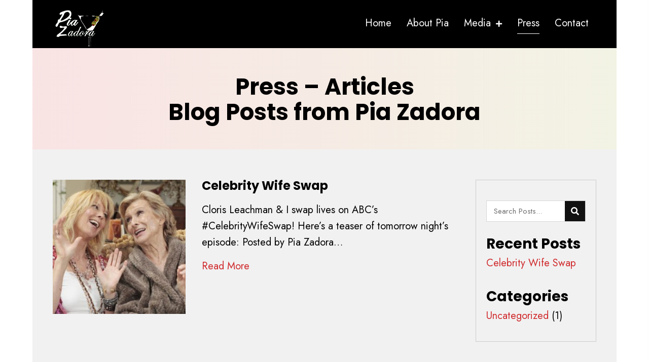

--- FILE ---
content_type: text/html; charset=UTF-8
request_url: https://piazadora.com/press/
body_size: 13970
content:
<!DOCTYPE html>
<html lang="en-US">
<head>
<meta charset="UTF-8" />
<meta name='viewport' content='width=device-width, initial-scale=1.0' />
<meta http-equiv='X-UA-Compatible' content='IE=edge' />
<link rel="profile" href="https://gmpg.org/xfn/11" />
<meta name='robots' content='index, follow, max-image-preview:large, max-snippet:-1, max-video-preview:-1' />
	<style>img:is([sizes="auto" i], [sizes^="auto," i]) { contain-intrinsic-size: 3000px 1500px }</style>
	
	<!-- This site is optimized with the Yoast SEO plugin v26.8 - https://yoast.com/product/yoast-seo-wordpress/ -->
	<title>Press Articles - Pia Zadora</title>
	<meta name="description" content="Read the article post of Celebrity Wife Swap about swapping lives and a teaser for the episode. Learn more." />
	<link rel="canonical" href="https://piazadora.com/press/" />
	<meta property="og:locale" content="en_US" />
	<meta property="og:type" content="article" />
	<meta property="og:title" content="Press Articles - Pia Zadora" />
	<meta property="og:description" content="Read the article post of Celebrity Wife Swap about swapping lives and a teaser for the episode. Learn more." />
	<meta property="og:url" content="https://piazadora.com/press/" />
	<meta property="og:site_name" content="Pia Zadora" />
	<meta name="twitter:card" content="summary_large_image" />
	<script type="application/ld+json" class="yoast-schema-graph">{"@context":"https://schema.org","@graph":[{"@type":["WebPage","CollectionPage"],"@id":"https://piazadora.com/press/","url":"https://piazadora.com/press/","name":"Press Articles - Pia Zadora","isPartOf":{"@id":"https://piazadora.com/#website"},"datePublished":"2021-09-14T21:51:21+00:00","dateModified":"2021-09-16T15:35:38+00:00","description":"Read the article post of Celebrity Wife Swap about swapping lives and a teaser for the episode. Learn more.","breadcrumb":{"@id":"https://piazadora.com/press/#breadcrumb"},"inLanguage":"en-US"},{"@type":"BreadcrumbList","@id":"https://piazadora.com/press/#breadcrumb","itemListElement":[{"@type":"ListItem","position":1,"name":"Home","item":"https://piazadora.com/"},{"@type":"ListItem","position":2,"name":"Press"}]},{"@type":"WebSite","@id":"https://piazadora.com/#website","url":"https://piazadora.com/","name":"Pia Zadora","description":"","potentialAction":[{"@type":"SearchAction","target":{"@type":"EntryPoint","urlTemplate":"https://piazadora.com/?s={search_term_string}"},"query-input":{"@type":"PropertyValueSpecification","valueRequired":true,"valueName":"search_term_string"}}],"inLanguage":"en-US"}]}</script>
	<!-- / Yoast SEO plugin. -->


<link rel='dns-prefetch' href='//fonts.googleapis.com' />
<link href='https://fonts.gstatic.com' crossorigin rel='preconnect' />
<link rel="alternate" type="application/rss+xml" title="Pia Zadora &raquo; Feed" href="https://piazadora.com/feed/" />
<link rel="alternate" type="application/rss+xml" title="Pia Zadora &raquo; Comments Feed" href="https://piazadora.com/comments/feed/" />
<link rel="preload" href="https://piazadora.com/wp-content/plugins/bb-plugin/fonts/fontawesome/5.15.4/webfonts/fa-solid-900.woff2" as="font" type="font/woff2" crossorigin="anonymous">
<link rel="preload" href="https://piazadora.com/wp-content/plugins/bb-plugin/fonts/fontawesome/5.15.4/webfonts/fa-regular-400.woff2" as="font" type="font/woff2" crossorigin="anonymous">
<script>
window._wpemojiSettings = {"baseUrl":"https:\/\/s.w.org\/images\/core\/emoji\/16.0.1\/72x72\/","ext":".png","svgUrl":"https:\/\/s.w.org\/images\/core\/emoji\/16.0.1\/svg\/","svgExt":".svg","source":{"concatemoji":"https:\/\/piazadora.com\/wp-includes\/js\/wp-emoji-release.min.js?ver=6.8.3"}};
/*! This file is auto-generated */
!function(s,n){var o,i,e;function c(e){try{var t={supportTests:e,timestamp:(new Date).valueOf()};sessionStorage.setItem(o,JSON.stringify(t))}catch(e){}}function p(e,t,n){e.clearRect(0,0,e.canvas.width,e.canvas.height),e.fillText(t,0,0);var t=new Uint32Array(e.getImageData(0,0,e.canvas.width,e.canvas.height).data),a=(e.clearRect(0,0,e.canvas.width,e.canvas.height),e.fillText(n,0,0),new Uint32Array(e.getImageData(0,0,e.canvas.width,e.canvas.height).data));return t.every(function(e,t){return e===a[t]})}function u(e,t){e.clearRect(0,0,e.canvas.width,e.canvas.height),e.fillText(t,0,0);for(var n=e.getImageData(16,16,1,1),a=0;a<n.data.length;a++)if(0!==n.data[a])return!1;return!0}function f(e,t,n,a){switch(t){case"flag":return n(e,"\ud83c\udff3\ufe0f\u200d\u26a7\ufe0f","\ud83c\udff3\ufe0f\u200b\u26a7\ufe0f")?!1:!n(e,"\ud83c\udde8\ud83c\uddf6","\ud83c\udde8\u200b\ud83c\uddf6")&&!n(e,"\ud83c\udff4\udb40\udc67\udb40\udc62\udb40\udc65\udb40\udc6e\udb40\udc67\udb40\udc7f","\ud83c\udff4\u200b\udb40\udc67\u200b\udb40\udc62\u200b\udb40\udc65\u200b\udb40\udc6e\u200b\udb40\udc67\u200b\udb40\udc7f");case"emoji":return!a(e,"\ud83e\udedf")}return!1}function g(e,t,n,a){var r="undefined"!=typeof WorkerGlobalScope&&self instanceof WorkerGlobalScope?new OffscreenCanvas(300,150):s.createElement("canvas"),o=r.getContext("2d",{willReadFrequently:!0}),i=(o.textBaseline="top",o.font="600 32px Arial",{});return e.forEach(function(e){i[e]=t(o,e,n,a)}),i}function t(e){var t=s.createElement("script");t.src=e,t.defer=!0,s.head.appendChild(t)}"undefined"!=typeof Promise&&(o="wpEmojiSettingsSupports",i=["flag","emoji"],n.supports={everything:!0,everythingExceptFlag:!0},e=new Promise(function(e){s.addEventListener("DOMContentLoaded",e,{once:!0})}),new Promise(function(t){var n=function(){try{var e=JSON.parse(sessionStorage.getItem(o));if("object"==typeof e&&"number"==typeof e.timestamp&&(new Date).valueOf()<e.timestamp+604800&&"object"==typeof e.supportTests)return e.supportTests}catch(e){}return null}();if(!n){if("undefined"!=typeof Worker&&"undefined"!=typeof OffscreenCanvas&&"undefined"!=typeof URL&&URL.createObjectURL&&"undefined"!=typeof Blob)try{var e="postMessage("+g.toString()+"("+[JSON.stringify(i),f.toString(),p.toString(),u.toString()].join(",")+"));",a=new Blob([e],{type:"text/javascript"}),r=new Worker(URL.createObjectURL(a),{name:"wpTestEmojiSupports"});return void(r.onmessage=function(e){c(n=e.data),r.terminate(),t(n)})}catch(e){}c(n=g(i,f,p,u))}t(n)}).then(function(e){for(var t in e)n.supports[t]=e[t],n.supports.everything=n.supports.everything&&n.supports[t],"flag"!==t&&(n.supports.everythingExceptFlag=n.supports.everythingExceptFlag&&n.supports[t]);n.supports.everythingExceptFlag=n.supports.everythingExceptFlag&&!n.supports.flag,n.DOMReady=!1,n.readyCallback=function(){n.DOMReady=!0}}).then(function(){return e}).then(function(){var e;n.supports.everything||(n.readyCallback(),(e=n.source||{}).concatemoji?t(e.concatemoji):e.wpemoji&&e.twemoji&&(t(e.twemoji),t(e.wpemoji)))}))}((window,document),window._wpemojiSettings);
</script>
<style id='wp-emoji-styles-inline-css'>

	img.wp-smiley, img.emoji {
		display: inline !important;
		border: none !important;
		box-shadow: none !important;
		height: 1em !important;
		width: 1em !important;
		margin: 0 0.07em !important;
		vertical-align: -0.1em !important;
		background: none !important;
		padding: 0 !important;
	}
</style>
<link rel='stylesheet' id='wp-block-library-css' href='https://piazadora.com/wp-includes/css/dist/block-library/style.min.css?ver=6.8.3' media='all' />
<style id='wp-block-library-theme-inline-css'>
.wp-block-audio :where(figcaption){color:#555;font-size:13px;text-align:center}.is-dark-theme .wp-block-audio :where(figcaption){color:#ffffffa6}.wp-block-audio{margin:0 0 1em}.wp-block-code{border:1px solid #ccc;border-radius:4px;font-family:Menlo,Consolas,monaco,monospace;padding:.8em 1em}.wp-block-embed :where(figcaption){color:#555;font-size:13px;text-align:center}.is-dark-theme .wp-block-embed :where(figcaption){color:#ffffffa6}.wp-block-embed{margin:0 0 1em}.blocks-gallery-caption{color:#555;font-size:13px;text-align:center}.is-dark-theme .blocks-gallery-caption{color:#ffffffa6}:root :where(.wp-block-image figcaption){color:#555;font-size:13px;text-align:center}.is-dark-theme :root :where(.wp-block-image figcaption){color:#ffffffa6}.wp-block-image{margin:0 0 1em}.wp-block-pullquote{border-bottom:4px solid;border-top:4px solid;color:currentColor;margin-bottom:1.75em}.wp-block-pullquote cite,.wp-block-pullquote footer,.wp-block-pullquote__citation{color:currentColor;font-size:.8125em;font-style:normal;text-transform:uppercase}.wp-block-quote{border-left:.25em solid;margin:0 0 1.75em;padding-left:1em}.wp-block-quote cite,.wp-block-quote footer{color:currentColor;font-size:.8125em;font-style:normal;position:relative}.wp-block-quote:where(.has-text-align-right){border-left:none;border-right:.25em solid;padding-left:0;padding-right:1em}.wp-block-quote:where(.has-text-align-center){border:none;padding-left:0}.wp-block-quote.is-large,.wp-block-quote.is-style-large,.wp-block-quote:where(.is-style-plain){border:none}.wp-block-search .wp-block-search__label{font-weight:700}.wp-block-search__button{border:1px solid #ccc;padding:.375em .625em}:where(.wp-block-group.has-background){padding:1.25em 2.375em}.wp-block-separator.has-css-opacity{opacity:.4}.wp-block-separator{border:none;border-bottom:2px solid;margin-left:auto;margin-right:auto}.wp-block-separator.has-alpha-channel-opacity{opacity:1}.wp-block-separator:not(.is-style-wide):not(.is-style-dots){width:100px}.wp-block-separator.has-background:not(.is-style-dots){border-bottom:none;height:1px}.wp-block-separator.has-background:not(.is-style-wide):not(.is-style-dots){height:2px}.wp-block-table{margin:0 0 1em}.wp-block-table td,.wp-block-table th{word-break:normal}.wp-block-table :where(figcaption){color:#555;font-size:13px;text-align:center}.is-dark-theme .wp-block-table :where(figcaption){color:#ffffffa6}.wp-block-video :where(figcaption){color:#555;font-size:13px;text-align:center}.is-dark-theme .wp-block-video :where(figcaption){color:#ffffffa6}.wp-block-video{margin:0 0 1em}:root :where(.wp-block-template-part.has-background){margin-bottom:0;margin-top:0;padding:1.25em 2.375em}
</style>
<style id='classic-theme-styles-inline-css'>
/*! This file is auto-generated */
.wp-block-button__link{color:#fff;background-color:#32373c;border-radius:9999px;box-shadow:none;text-decoration:none;padding:calc(.667em + 2px) calc(1.333em + 2px);font-size:1.125em}.wp-block-file__button{background:#32373c;color:#fff;text-decoration:none}
</style>
<link rel='stylesheet' id='coblocks-frontend-css' href='https://piazadora.com/wp-content/plugins/coblocks/dist/style-coblocks-1.css?ver=3.1.16' media='all' />
<link rel='stylesheet' id='coblocks-extensions-css' href='https://piazadora.com/wp-content/plugins/coblocks/dist/style-coblocks-extensions.css?ver=3.1.16' media='all' />
<link rel='stylesheet' id='coblocks-animation-css' href='https://piazadora.com/wp-content/plugins/coblocks/dist/style-coblocks-animation.css?ver=2677611078ee87eb3b1c' media='all' />
<style id='global-styles-inline-css'>
:root{--wp--preset--aspect-ratio--square: 1;--wp--preset--aspect-ratio--4-3: 4/3;--wp--preset--aspect-ratio--3-4: 3/4;--wp--preset--aspect-ratio--3-2: 3/2;--wp--preset--aspect-ratio--2-3: 2/3;--wp--preset--aspect-ratio--16-9: 16/9;--wp--preset--aspect-ratio--9-16: 9/16;--wp--preset--color--black: #000000;--wp--preset--color--cyan-bluish-gray: #abb8c3;--wp--preset--color--white: #ffffff;--wp--preset--color--pale-pink: #f78da7;--wp--preset--color--vivid-red: #cf2e2e;--wp--preset--color--luminous-vivid-orange: #ff6900;--wp--preset--color--luminous-vivid-amber: #fcb900;--wp--preset--color--light-green-cyan: #7bdcb5;--wp--preset--color--vivid-green-cyan: #00d084;--wp--preset--color--pale-cyan-blue: #8ed1fc;--wp--preset--color--vivid-cyan-blue: #0693e3;--wp--preset--color--vivid-purple: #9b51e0;--wp--preset--gradient--vivid-cyan-blue-to-vivid-purple: linear-gradient(135deg,rgba(6,147,227,1) 0%,rgb(155,81,224) 100%);--wp--preset--gradient--light-green-cyan-to-vivid-green-cyan: linear-gradient(135deg,rgb(122,220,180) 0%,rgb(0,208,130) 100%);--wp--preset--gradient--luminous-vivid-amber-to-luminous-vivid-orange: linear-gradient(135deg,rgba(252,185,0,1) 0%,rgba(255,105,0,1) 100%);--wp--preset--gradient--luminous-vivid-orange-to-vivid-red: linear-gradient(135deg,rgba(255,105,0,1) 0%,rgb(207,46,46) 100%);--wp--preset--gradient--very-light-gray-to-cyan-bluish-gray: linear-gradient(135deg,rgb(238,238,238) 0%,rgb(169,184,195) 100%);--wp--preset--gradient--cool-to-warm-spectrum: linear-gradient(135deg,rgb(74,234,220) 0%,rgb(151,120,209) 20%,rgb(207,42,186) 40%,rgb(238,44,130) 60%,rgb(251,105,98) 80%,rgb(254,248,76) 100%);--wp--preset--gradient--blush-light-purple: linear-gradient(135deg,rgb(255,206,236) 0%,rgb(152,150,240) 100%);--wp--preset--gradient--blush-bordeaux: linear-gradient(135deg,rgb(254,205,165) 0%,rgb(254,45,45) 50%,rgb(107,0,62) 100%);--wp--preset--gradient--luminous-dusk: linear-gradient(135deg,rgb(255,203,112) 0%,rgb(199,81,192) 50%,rgb(65,88,208) 100%);--wp--preset--gradient--pale-ocean: linear-gradient(135deg,rgb(255,245,203) 0%,rgb(182,227,212) 50%,rgb(51,167,181) 100%);--wp--preset--gradient--electric-grass: linear-gradient(135deg,rgb(202,248,128) 0%,rgb(113,206,126) 100%);--wp--preset--gradient--midnight: linear-gradient(135deg,rgb(2,3,129) 0%,rgb(40,116,252) 100%);--wp--preset--font-size--small: 13px;--wp--preset--font-size--medium: 20px;--wp--preset--font-size--large: 36px;--wp--preset--font-size--x-large: 42px;--wp--preset--spacing--20: 0.44rem;--wp--preset--spacing--30: 0.67rem;--wp--preset--spacing--40: 1rem;--wp--preset--spacing--50: 1.5rem;--wp--preset--spacing--60: 2.25rem;--wp--preset--spacing--70: 3.38rem;--wp--preset--spacing--80: 5.06rem;--wp--preset--shadow--natural: 6px 6px 9px rgba(0, 0, 0, 0.2);--wp--preset--shadow--deep: 12px 12px 50px rgba(0, 0, 0, 0.4);--wp--preset--shadow--sharp: 6px 6px 0px rgba(0, 0, 0, 0.2);--wp--preset--shadow--outlined: 6px 6px 0px -3px rgba(255, 255, 255, 1), 6px 6px rgba(0, 0, 0, 1);--wp--preset--shadow--crisp: 6px 6px 0px rgba(0, 0, 0, 1);}:where(.is-layout-flex){gap: 0.5em;}:where(.is-layout-grid){gap: 0.5em;}body .is-layout-flex{display: flex;}.is-layout-flex{flex-wrap: wrap;align-items: center;}.is-layout-flex > :is(*, div){margin: 0;}body .is-layout-grid{display: grid;}.is-layout-grid > :is(*, div){margin: 0;}:where(.wp-block-columns.is-layout-flex){gap: 2em;}:where(.wp-block-columns.is-layout-grid){gap: 2em;}:where(.wp-block-post-template.is-layout-flex){gap: 1.25em;}:where(.wp-block-post-template.is-layout-grid){gap: 1.25em;}.has-black-color{color: var(--wp--preset--color--black) !important;}.has-cyan-bluish-gray-color{color: var(--wp--preset--color--cyan-bluish-gray) !important;}.has-white-color{color: var(--wp--preset--color--white) !important;}.has-pale-pink-color{color: var(--wp--preset--color--pale-pink) !important;}.has-vivid-red-color{color: var(--wp--preset--color--vivid-red) !important;}.has-luminous-vivid-orange-color{color: var(--wp--preset--color--luminous-vivid-orange) !important;}.has-luminous-vivid-amber-color{color: var(--wp--preset--color--luminous-vivid-amber) !important;}.has-light-green-cyan-color{color: var(--wp--preset--color--light-green-cyan) !important;}.has-vivid-green-cyan-color{color: var(--wp--preset--color--vivid-green-cyan) !important;}.has-pale-cyan-blue-color{color: var(--wp--preset--color--pale-cyan-blue) !important;}.has-vivid-cyan-blue-color{color: var(--wp--preset--color--vivid-cyan-blue) !important;}.has-vivid-purple-color{color: var(--wp--preset--color--vivid-purple) !important;}.has-black-background-color{background-color: var(--wp--preset--color--black) !important;}.has-cyan-bluish-gray-background-color{background-color: var(--wp--preset--color--cyan-bluish-gray) !important;}.has-white-background-color{background-color: var(--wp--preset--color--white) !important;}.has-pale-pink-background-color{background-color: var(--wp--preset--color--pale-pink) !important;}.has-vivid-red-background-color{background-color: var(--wp--preset--color--vivid-red) !important;}.has-luminous-vivid-orange-background-color{background-color: var(--wp--preset--color--luminous-vivid-orange) !important;}.has-luminous-vivid-amber-background-color{background-color: var(--wp--preset--color--luminous-vivid-amber) !important;}.has-light-green-cyan-background-color{background-color: var(--wp--preset--color--light-green-cyan) !important;}.has-vivid-green-cyan-background-color{background-color: var(--wp--preset--color--vivid-green-cyan) !important;}.has-pale-cyan-blue-background-color{background-color: var(--wp--preset--color--pale-cyan-blue) !important;}.has-vivid-cyan-blue-background-color{background-color: var(--wp--preset--color--vivid-cyan-blue) !important;}.has-vivid-purple-background-color{background-color: var(--wp--preset--color--vivid-purple) !important;}.has-black-border-color{border-color: var(--wp--preset--color--black) !important;}.has-cyan-bluish-gray-border-color{border-color: var(--wp--preset--color--cyan-bluish-gray) !important;}.has-white-border-color{border-color: var(--wp--preset--color--white) !important;}.has-pale-pink-border-color{border-color: var(--wp--preset--color--pale-pink) !important;}.has-vivid-red-border-color{border-color: var(--wp--preset--color--vivid-red) !important;}.has-luminous-vivid-orange-border-color{border-color: var(--wp--preset--color--luminous-vivid-orange) !important;}.has-luminous-vivid-amber-border-color{border-color: var(--wp--preset--color--luminous-vivid-amber) !important;}.has-light-green-cyan-border-color{border-color: var(--wp--preset--color--light-green-cyan) !important;}.has-vivid-green-cyan-border-color{border-color: var(--wp--preset--color--vivid-green-cyan) !important;}.has-pale-cyan-blue-border-color{border-color: var(--wp--preset--color--pale-cyan-blue) !important;}.has-vivid-cyan-blue-border-color{border-color: var(--wp--preset--color--vivid-cyan-blue) !important;}.has-vivid-purple-border-color{border-color: var(--wp--preset--color--vivid-purple) !important;}.has-vivid-cyan-blue-to-vivid-purple-gradient-background{background: var(--wp--preset--gradient--vivid-cyan-blue-to-vivid-purple) !important;}.has-light-green-cyan-to-vivid-green-cyan-gradient-background{background: var(--wp--preset--gradient--light-green-cyan-to-vivid-green-cyan) !important;}.has-luminous-vivid-amber-to-luminous-vivid-orange-gradient-background{background: var(--wp--preset--gradient--luminous-vivid-amber-to-luminous-vivid-orange) !important;}.has-luminous-vivid-orange-to-vivid-red-gradient-background{background: var(--wp--preset--gradient--luminous-vivid-orange-to-vivid-red) !important;}.has-very-light-gray-to-cyan-bluish-gray-gradient-background{background: var(--wp--preset--gradient--very-light-gray-to-cyan-bluish-gray) !important;}.has-cool-to-warm-spectrum-gradient-background{background: var(--wp--preset--gradient--cool-to-warm-spectrum) !important;}.has-blush-light-purple-gradient-background{background: var(--wp--preset--gradient--blush-light-purple) !important;}.has-blush-bordeaux-gradient-background{background: var(--wp--preset--gradient--blush-bordeaux) !important;}.has-luminous-dusk-gradient-background{background: var(--wp--preset--gradient--luminous-dusk) !important;}.has-pale-ocean-gradient-background{background: var(--wp--preset--gradient--pale-ocean) !important;}.has-electric-grass-gradient-background{background: var(--wp--preset--gradient--electric-grass) !important;}.has-midnight-gradient-background{background: var(--wp--preset--gradient--midnight) !important;}.has-small-font-size{font-size: var(--wp--preset--font-size--small) !important;}.has-medium-font-size{font-size: var(--wp--preset--font-size--medium) !important;}.has-large-font-size{font-size: var(--wp--preset--font-size--large) !important;}.has-x-large-font-size{font-size: var(--wp--preset--font-size--x-large) !important;}
:where(.wp-block-post-template.is-layout-flex){gap: 1.25em;}:where(.wp-block-post-template.is-layout-grid){gap: 1.25em;}
:where(.wp-block-columns.is-layout-flex){gap: 2em;}:where(.wp-block-columns.is-layout-grid){gap: 2em;}
:root :where(.wp-block-pullquote){font-size: 1.5em;line-height: 1.6;}
</style>
<link rel='stylesheet' id='wp-components-css' href='https://piazadora.com/wp-includes/css/dist/components/style.min.css?ver=6.8.3' media='all' />
<link rel='stylesheet' id='godaddy-styles-css' href='https://piazadora.com/wp-content/mu-plugins/vendor/wpex/godaddy-launch/includes/Dependencies/GoDaddy/Styles/build/latest.css?ver=2.0.2' media='all' />
<link rel='stylesheet' id='ultimate-icons-css' href='https://piazadora.com/wp-content/uploads/bb-plugin/icons/ultimate-icons/style.css?ver=2.7.1.1' media='all' />
<link rel='stylesheet' id='font-awesome-5-css' href='https://piazadora.com/wp-content/plugins/bb-plugin/fonts/fontawesome/5.15.4/css/all.min.css?ver=2.7.1.1' media='all' />
<link rel='stylesheet' id='font-awesome-css' href='https://piazadora.com/wp-content/plugins/bb-plugin/fonts/fontawesome/5.15.4/css/v4-shims.min.css?ver=2.7.1.1' media='all' />
<link rel='stylesheet' id='fl-builder-layout-bundle-f4f6dd4db812ecdf4b5864636bdcfe6e-css' href='https://piazadora.com/wp-content/uploads/bb-plugin/cache/f4f6dd4db812ecdf4b5864636bdcfe6e-layout-bundle.css?ver=2.7.1.1-1.4.7.1' media='all' />
<link rel='stylesheet' id='gd-core-css' href='https://piazadora.com/wp-content/plugins/pws-core/public/css/GD-cORe-public.css?ver=4.0.0' media='all' />
<link rel='stylesheet' id='jquery-magnificpopup-css' href='https://piazadora.com/wp-content/plugins/bb-plugin/css/jquery.magnificpopup.min.css?ver=2.7.1.1' media='all' />
<link rel='stylesheet' id='base-4-css' href='https://piazadora.com/wp-content/themes/bb-theme/css/base-4.min.css?ver=1.7.13' media='all' />
<link rel='stylesheet' id='fl-automator-skin-css' href='https://piazadora.com/wp-content/uploads/bb-theme/skin-64db5dff4c667.css?ver=1.7.13' media='all' />
<link rel='stylesheet' id='pp-animate-css' href='https://piazadora.com/wp-content/plugins/bbpowerpack/assets/css/animate.min.css?ver=3.5.1' media='all' />
<link rel='stylesheet' id='fl-builder-google-fonts-3f15dd7b58ddde603eaeb94f42c77dd1-css' href='//fonts.googleapis.com/css?family=Poppins%3A700&#038;ver=6.8.3' media='all' />
<script src="https://piazadora.com/wp-includes/js/jquery/jquery.min.js?ver=3.7.1" id="jquery-core-js"></script>
<script src="https://piazadora.com/wp-includes/js/jquery/jquery-migrate.min.js?ver=3.4.1" id="jquery-migrate-js"></script>
<script src="https://piazadora.com/wp-includes/js/imagesloaded.min.js?ver=6.8.3" id="imagesloaded-js"></script>
<script src="https://piazadora.com/wp-content/plugins/pws-core/public/js/GD-cORe-public.js?ver=4.0.0" id="gd-core-js"></script>
<script src="https://piazadora.com/wp-content/plugins/wp-smush-pro/app/assets/js/smush-lazy-load.min.js?ver=3.13.2" id="smush-lazy-load-js"></script>
<link rel="https://api.w.org/" href="https://piazadora.com/wp-json/" /><link rel="EditURI" type="application/rsd+xml" title="RSD" href="https://piazadora.com/xmlrpc.php?rsd" />
		<script>
			var bb_powerpack = {
				search_term: '',
				version: '2.32.3',
				getAjaxUrl: function() { return atob( 'aHR0cHM6Ly9waWF6YWRvcmEuY29tL3dwLWFkbWluL2FkbWluLWFqYXgucGhw' ); },
				callback: function() {}
			};
		</script>
				<script>
			document.documentElement.className = document.documentElement.className.replace( 'no-js', 'js' );
		</script>
		<link rel="icon" href="https://piazadora.com/wp-content/uploads/2021/09/fav.png" sizes="32x32" />
<link rel="icon" href="https://piazadora.com/wp-content/uploads/2021/09/fav.png" sizes="192x192" />
<link rel="apple-touch-icon" href="https://piazadora.com/wp-content/uploads/2021/09/fav.png" />
<meta name="msapplication-TileImage" content="https://piazadora.com/wp-content/uploads/2021/09/fav.png" />
		<style id="wp-custom-css">
			/*-------------------------------
            TYPOGRAPHY 
--------------------------------*/

body p, 
.entry-content p, 
.entry-content ul li,  
.entry-content ul,  
.entry-content a, 
.pp-sub-heading p {

}
.uabb-module-content.uabb-image-carousel.uabb-img-col-1.slick-initialized.slick-slider i.fas.fa-angle-left {
    position: relative;
    left: 60px;
}

.uabb-module-content.uabb-image-carousel.uabb-img-col-1.slick-initialized.slick-slider i.fas.fa-angle-right {
    position: relative;
    right: 56px;
}

/*--------------------------------
            HEADER 
---------------------------------*/
a:focus,
a:hover {
    text-decoration: none;
	outline: none !important;
}
/*---
  Media queries? Y/N
---*/



/*-------------------------------
            NAVIGATION
--------------------------------*/
/*---
  Media queries? Y/N
---*/



/*--------------------------------
            BUTTONS
----------------------------------*/
/*---
  Media queries? Y/N
---*/

a.button, 
span.fl-button-text, 
span.uabb-button-text.uabb-creative-button-text, 
.gform_button.button, 
a.fl-button {

}



/*----------------------------------
            FOOTER
---------------------------------*/
.cstm-logo {
    text-align: right;
}
.footer-copyright p {
    margin-bottom: 0px;
}
/*---
  Media queries? Y/N
---*/


/*------------------------------
            BB MODULES
---------------------------------*/

/*---
  MODULE NAME
  Description of section
  Media queries? Y/N
---*/
div#sng-lst .custom-character9 {
    display: flex;
}
div#sng-lst li {
    border-bottom: 1px solid #fff;
}
div#sng-lst li:last-child{
    border-bottom: none;
}
div#sng-lst li {
    border-bottom: 1px solid #fff;
    padding-top: 5px;
}

/*------------------------------
            PAGE SPECIFIC 
---------------------------------*/

/*---
  PAGE NAME
  Description of section
  Media queries? Y/N
---*/
div#gform_confirmation_message_1 {
    margin-top: -15px;
}


/*-------------------------------
        LARGE SCREENS ONLY
---------------------------------*/

@media screen and (min-width: 769px){ 


}


/*-------------------------------
        LAPTOP SCREEN - 1280
---------------------------------*/

@media screen and (min-width: 1258px) and (max-width: 1799px){
#hm-hero .fl-row-content-wrap {
    padding-top: 40vh;
}
div#sng-lst li:last-child {
    padding-bottom: 15px;
}
}


/*-------------------------------
      IPAD PRO SCREENS - 1024
---------------------------------*/

@media screen and (max-width: 1024px){ 
#time-line .uabb-timeline__line {
    left: 1px;
}

}


/*--------------------------------
    TABLET SCREENS AND SMALLER
--------------------------------*/

@media screen and (max-width: 768px){
#menu-main-1 .uabb-menu-toggle {
    padding-left: 5px;
    margin-left: 0px;
}
#menu-main-1 li a {
	display: inline-block;
}
div#sng-lst li:last-child {
    padding-bottom: 28px;
} 
.footer-align .menu > li > a {
    display: inline-block;
}
.cstm-logo {
    text-align: center;
}
#time-line .uabb-timeline__line {
    left: 1px;
}
ul#menu-footer-menu li a {
    padding-left: 0px;
    padding-right: 0px;
}
.fl-post-feed-post {
    max-width: 100% !important;
}
.fl-post-feed-image-beside .fl-post-feed-image img {
    width: 34% !important;
}
	.uabb-module-content.uabb-image-carousel.uabb-img-col-1.slick-initialized.slick-slider i.fas.fa-angle-left, .uabb-module-content.uabb-image-carousel.uabb-img-col-1.slick-initialized.slick-slider i.fas.fa-angle-right {
    display:none;
}
}


/*-------------------------------
        MOBILE SCREENS ONLY
---------------------------------*/

@media screen and (max-width: 480px){ 
#hm-hero .fl-row-content-wrap {
    min-height: 20vh;
}
#cap-gal .pp-photo-gallery-item,
#lst-clmn-1, #lst-clmn-2 {
    width: 100% !important;
}
#lst-clmn-1 .fl-module-content {
    margin-bottom: 0px;
}
#lst-clmn-2 .fl-module-content {
    margin-top: 0px;
    margin-bottom: 10px;
}
#gform_submit_button_1 {
    padding-top: 4px;
    padding-bottom: 4px;
}
.fl-post-feed-image-beside .fl-post-feed-image img {
    width: 100% !important;
}	
}		</style>
		</head>
<body class="blog wp-theme-bb-theme fl-theme-builder-footer fl-theme-builder-footer-footer-sitewide fl-theme-builder-header fl-theme-builder-header-header-sitewide fl-theme-builder-archive fl-theme-builder-archive-posts fl-framework-base-4 fl-preset-default fl-fixed-width fl-scroll-to-top fl-search-active" itemscope="itemscope" itemtype="https://schema.org/WebPage">
<a aria-label="Skip to content" class="fl-screen-reader-text" href="#fl-main-content">Skip to content</a><div class="fl-page">
	<header class="fl-builder-content fl-builder-content-64 fl-builder-global-templates-locked" data-post-id="64" data-type="header" data-sticky="0" data-sticky-on="" data-sticky-breakpoint="medium" data-shrink="0" data-overlay="0" data-overlay-bg="transparent" data-shrink-image-height="50px" role="banner" itemscope="itemscope" itemtype="http://schema.org/WPHeader"><div class="fl-row fl-row-full-width fl-row-bg-color fl-node-61436818b28c1 fl-row-default-height fl-row-align-center headmain" data-node="61436818b28c1">
	<div class="fl-row-content-wrap">
		<div class="uabb-row-separator uabb-top-row-separator" >
</div>
						<div class="fl-row-content fl-row-full-width fl-node-content">
		
<div class="fl-col-group fl-node-61436818b28c4 fl-col-group-equal-height fl-col-group-align-center fl-col-group-custom-width" data-node="61436818b28c4">
			<div class="fl-col fl-node-61436818b28c7 fl-col-small fl-col-small-full-width fl-col-small-custom-width" data-node="61436818b28c7">
	<div class="fl-col-content fl-node-content"><div class="fl-module fl-module-photo fl-node-61436818b28c5" data-node="61436818b28c5">
	<div class="fl-module-content fl-node-content">
		<div class="fl-photo fl-photo-align-left" itemscope itemtype="https://schema.org/ImageObject">
	<div class="fl-photo-content fl-photo-img-png">
				<a href="https://piazadora.com" target="_self" itemprop="url">
				<img decoding="async"   alt="A picture of the logo for pia zadora." itemprop="image" height="78" width="105" title="Pia Zadora"  data-no-lazy="1" data-src="https://piazadora.com/wp-content/uploads/2021/09/logo-21.png" class="fl-photo-img wp-image-367 size-full lazyload" src="[data-uri]" /><noscript><img decoding="async" class="fl-photo-img wp-image-367 size-full" src="https://piazadora.com/wp-content/uploads/2021/09/logo-21.png" alt="A picture of the logo for pia zadora." itemprop="image" height="78" width="105" title="Pia Zadora"  data-no-lazy="1" /></noscript>
				</a>
					</div>
	</div>
	</div>
</div>
</div>
</div>
			<div class="fl-col fl-node-61436818b28c8 fl-col-small-custom-width" data-node="61436818b28c8">
	<div class="fl-col-content fl-node-content"><div class="fl-module fl-module-uabb-advanced-menu fl-node-614368cf6c9f2" data-node="614368cf6c9f2">
	<div class="fl-module-content fl-node-content">
			<div class="uabb-creative-menu
	 uabb-creative-menu-accordion-collapse	uabb-menu-default">
		<div class="uabb-creative-menu-mobile-toggle-container"><div class="uabb-creative-menu-mobile-toggle hamburger" tabindex="0"><div class="uabb-svg-container"><svg version="1.1" class="hamburger-menu" xmlns="https://www.w3.org/2000/svg" xmlns:xlink="https://www.w3.org/1999/xlink" viewBox="0 0 50 50">
<rect class="uabb-hamburger-menu-top" width="50" height="10"/>
<rect class="uabb-hamburger-menu-middle" y="20" width="50" height="10"/>
<rect class="uabb-hamburger-menu-bottom" y="40" width="50" height="10"/>
</svg>
</div></div></div>			<div class="uabb-clear"></div>
					<ul id="menu-main" class="menu uabb-creative-menu-horizontal uabb-toggle-plus"><li id="menu-item-13" class="menu-item menu-item-type-post_type menu-item-object-page menu-item-home uabb-creative-menu uabb-cm-style"><a href="https://piazadora.com/"><span class="menu-item-text">Home</span></a></li>
<li id="menu-item-15" class="menu-item menu-item-type-post_type menu-item-object-page uabb-creative-menu uabb-cm-style"><a href="https://piazadora.com/about-pia/"><span class="menu-item-text">About Pia</span></a></li>
<li id="menu-item-16" class="menu-item menu-item-type-custom menu-item-object-custom menu-item-has-children uabb-has-submenu uabb-creative-menu uabb-cm-style"><div class="uabb-has-submenu-container"><a href="#"><span class="menu-item-text">Media<span class="uabb-menu-toggle"></span></span></a></div>
<ul class="sub-menu">
	<li id="menu-item-18" class="menu-item menu-item-type-post_type menu-item-object-page uabb-creative-menu uabb-cm-style"><a href="https://piazadora.com/films/"><span class="menu-item-text">Films</span></a></li>
	<li id="menu-item-20" class="menu-item menu-item-type-post_type menu-item-object-page uabb-creative-menu uabb-cm-style"><a href="https://piazadora.com/television/"><span class="menu-item-text">Television</span></a></li>
	<li id="menu-item-22" class="menu-item menu-item-type-post_type menu-item-object-page uabb-creative-menu uabb-cm-style"><a href="https://piazadora.com/theatre/"><span class="menu-item-text">Theatre</span></a></li>
	<li id="menu-item-24" class="menu-item menu-item-type-post_type menu-item-object-page uabb-creative-menu uabb-cm-style"><a href="https://piazadora.com/discography/"><span class="menu-item-text">Discography</span></a></li>
	<li id="menu-item-26" class="menu-item menu-item-type-post_type menu-item-object-page uabb-creative-menu uabb-cm-style"><a href="https://piazadora.com/music-videos/"><span class="menu-item-text">Music Videos</span></a></li>
	<li id="menu-item-28" class="menu-item menu-item-type-post_type menu-item-object-page uabb-creative-menu uabb-cm-style"><a href="https://piazadora.com/concert-clips/"><span class="menu-item-text">Concert Clips</span></a></li>
	<li id="menu-item-462" class="menu-item menu-item-type-post_type menu-item-object-page uabb-creative-menu uabb-cm-style"><a href="https://piazadora.com/gallery/"><span class="menu-item-text">Gallery</span></a></li>
</ul>
</li>
<li id="menu-item-30" class="menu-item menu-item-type-post_type menu-item-object-page current-menu-item page_item page-item-29 current_page_item current_page_parent uabb-creative-menu uabb-cm-style"><a href="https://piazadora.com/press/"><span class="menu-item-text">Press</span></a></li>
<li id="menu-item-32" class="menu-item menu-item-type-post_type menu-item-object-page uabb-creative-menu uabb-cm-style"><a href="https://piazadora.com/contact/"><span class="menu-item-text">Contact</span></a></li>
</ul>	</div>

	<div class="uabb-creative-menu-mobile-toggle-container"><div class="uabb-creative-menu-mobile-toggle hamburger" tabindex="0"><div class="uabb-svg-container"><svg version="1.1" class="hamburger-menu" xmlns="https://www.w3.org/2000/svg" xmlns:xlink="https://www.w3.org/1999/xlink" viewBox="0 0 50 50">
<rect class="uabb-hamburger-menu-top" width="50" height="10"/>
<rect class="uabb-hamburger-menu-middle" y="20" width="50" height="10"/>
<rect class="uabb-hamburger-menu-bottom" y="40" width="50" height="10"/>
</svg>
</div></div></div>			<div class="uabb-creative-menu
			 uabb-creative-menu-accordion-collapse			off-canvas">
				<div class="uabb-clear"></div>
				<div class="uabb-off-canvas-menu uabb-menu-right"> <div class="uabb-menu-close-btn">×</div>						<ul id="menu-main-1" class="menu uabb-creative-menu-horizontal uabb-toggle-plus"><li id="menu-item-13" class="menu-item menu-item-type-post_type menu-item-object-page menu-item-home uabb-creative-menu uabb-cm-style"><a href="https://piazadora.com/"><span class="menu-item-text">Home</span></a></li>
<li id="menu-item-15" class="menu-item menu-item-type-post_type menu-item-object-page uabb-creative-menu uabb-cm-style"><a href="https://piazadora.com/about-pia/"><span class="menu-item-text">About Pia</span></a></li>
<li id="menu-item-16" class="menu-item menu-item-type-custom menu-item-object-custom menu-item-has-children uabb-has-submenu uabb-creative-menu uabb-cm-style"><div class="uabb-has-submenu-container"><a href="#"><span class="menu-item-text">Media<span class="uabb-menu-toggle"></span></span></a></div>
<ul class="sub-menu">
	<li id="menu-item-18" class="menu-item menu-item-type-post_type menu-item-object-page uabb-creative-menu uabb-cm-style"><a href="https://piazadora.com/films/"><span class="menu-item-text">Films</span></a></li>
	<li id="menu-item-20" class="menu-item menu-item-type-post_type menu-item-object-page uabb-creative-menu uabb-cm-style"><a href="https://piazadora.com/television/"><span class="menu-item-text">Television</span></a></li>
	<li id="menu-item-22" class="menu-item menu-item-type-post_type menu-item-object-page uabb-creative-menu uabb-cm-style"><a href="https://piazadora.com/theatre/"><span class="menu-item-text">Theatre</span></a></li>
	<li id="menu-item-24" class="menu-item menu-item-type-post_type menu-item-object-page uabb-creative-menu uabb-cm-style"><a href="https://piazadora.com/discography/"><span class="menu-item-text">Discography</span></a></li>
	<li id="menu-item-26" class="menu-item menu-item-type-post_type menu-item-object-page uabb-creative-menu uabb-cm-style"><a href="https://piazadora.com/music-videos/"><span class="menu-item-text">Music Videos</span></a></li>
	<li id="menu-item-28" class="menu-item menu-item-type-post_type menu-item-object-page uabb-creative-menu uabb-cm-style"><a href="https://piazadora.com/concert-clips/"><span class="menu-item-text">Concert Clips</span></a></li>
	<li id="menu-item-462" class="menu-item menu-item-type-post_type menu-item-object-page uabb-creative-menu uabb-cm-style"><a href="https://piazadora.com/gallery/"><span class="menu-item-text">Gallery</span></a></li>
</ul>
</li>
<li id="menu-item-30" class="menu-item menu-item-type-post_type menu-item-object-page current-menu-item page_item page-item-29 current_page_item current_page_parent uabb-creative-menu uabb-cm-style"><a href="https://piazadora.com/press/"><span class="menu-item-text">Press</span></a></li>
<li id="menu-item-32" class="menu-item menu-item-type-post_type menu-item-object-page uabb-creative-menu uabb-cm-style"><a href="https://piazadora.com/contact/"><span class="menu-item-text">Contact</span></a></li>
</ul>				</div>
			</div>
				</div>
</div>
</div>
</div>
	</div>
		</div>
	</div>
</div>
</header><div class="uabb-js-breakpoint" style="display: none;"></div>	<div id="fl-main-content" class="fl-page-content" itemprop="mainContentOfPage" role="main">

		<div class="fl-builder-content fl-builder-content-289 fl-builder-global-templates-locked" data-post-id="289"><div class="fl-row fl-row-full-width fl-row-bg-gradient fl-node-61460c51a856d fl-row-custom-height fl-row-align-center" data-node="61460c51a856d">
	<div class="fl-row-content-wrap">
		<div class="uabb-row-separator uabb-top-row-separator" >
</div>
						<div class="fl-row-content fl-row-fixed-width fl-node-content">
		
<div class="fl-col-group fl-node-61460c51a8567" data-node="61460c51a8567">
			<div class="fl-col fl-node-61460c51a856a" data-node="61460c51a856a">
	<div class="fl-col-content fl-node-content"><div class="fl-module fl-module-pp-heading fl-node-61460c51a856c" data-node="61460c51a856c">
	<div class="fl-module-content fl-node-content">
		<div class="pp-heading-content">
		<div class="pp-heading  pp-center pp-dual-heading">
		
		<h1 class="heading-title">

			
			<span class="title-text pp-primary-title">Press – Articles</span>

											<span class="title-text pp-secondary-title">Blog Posts from Pia Zadora</span>
			
			
		</h1>

		
	</div>

	
	</div>
	</div>
</div>
</div>
</div>
	</div>
		</div>
	</div>
</div>
<div class="fl-row fl-row-full-width fl-row-bg-color fl-node-61460c333e988 fl-row-default-height fl-row-align-center post-arch-main" data-node="61460c333e988">
	<div class="fl-row-content-wrap">
		<div class="uabb-row-separator uabb-top-row-separator" >
</div>
						<div class="fl-row-content fl-row-full-width fl-node-content">
		
<div class="fl-col-group fl-node-61460c333e98b fl-col-group-custom-width" data-node="61460c333e98b">
			<div class="fl-col fl-node-61460c333e98c fl-col-small-custom-width" data-node="61460c333e98c">
	<div class="fl-col-content fl-node-content"><div class="fl-module fl-module-post-grid fl-node-61460c333e995" data-node="61460c333e995">
	<div class="fl-module-content fl-node-content">
			<div class="fl-post-feed" itemscope="itemscope" itemtype="https://schema.org/Blog">
	<div class="fl-post-feed-post fl-post-feed-image-beside fl-post-align-default post-284 post type-post status-publish format-standard has-post-thumbnail hentry category-uncategorized" itemscope itemtype="https://schema.org/BlogPosting">

	<meta itemscope itemprop="mainEntityOfPage" itemtype="https://schema.org/WebPage" itemid="https://piazadora.com/celebrity-wife-swap/" content="Celebrity Wife Swap" /><meta itemprop="datePublished" content="2015-07-07" /><meta itemprop="dateModified" content="2023-08-14" /><div itemprop="publisher" itemscope itemtype="https://schema.org/Organization"><meta itemprop="name" content="Pia Zadora"></div><div itemscope itemprop="author" itemtype="https://schema.org/Person"><meta itemprop="url" content="https://piazadora.com/author/pwsadmin/" /><meta itemprop="name" content="Pia Zadora" /></div><div itemscope itemprop="image" itemtype="https://schema.org/ImageObject"><meta itemprop="url" content="https://piazadora.com/wp-content/uploads/2021/09/pia-cloris-291x294-1.jpg" /><meta itemprop="width" content="291" /><meta itemprop="height" content="294" /></div><div itemprop="interactionStatistic" itemscope itemtype="https://schema.org/InteractionCounter"><meta itemprop="interactionType" content="https://schema.org/CommentAction" /><meta itemprop="userInteractionCount" content="0" /></div>	<div class="fl-post-feed-image">

	
	<a href="https://piazadora.com/celebrity-wife-swap/" rel="bookmark" title="Celebrity Wife Swap">
		<img width="291" height="294" src="https://piazadora.com/wp-content/uploads/2021/09/pia-cloris-291x294-1.jpg"  alt="Two women sitting next to each other and one of them is waving." decoding="async" class="attachment-full size-full wp-post-image no-lazyload" />	</a>

	
</div>

		<div class="fl-post-feed-text">
	
		<div class="fl-post-feed-header">

			<h2 class="fl-post-feed-title" itemprop="headline">
				<a href="https://piazadora.com/celebrity-wife-swap/" rel="bookmark" title="Celebrity Wife Swap">Celebrity Wife Swap</a>
			</h2>

			
			
			
			
		</div>

	
	
	
		
				<div class="fl-post-feed-content" itemprop="text">
			<p>Cloris Leachman &amp; I swap lives on ABC&#8217;s #CelebrityWifeSwap! Here&#8217;s a teaser of tomorrow night&#8217;s episode: Posted by Pia Zadora&hellip;</p>
						<a class="fl-post-feed-more" href="https://piazadora.com/celebrity-wife-swap/" title="Celebrity Wife Swap">Read More</a>
					</div>
		
		
	</div>

	<div class="fl-clear"></div>
</div>
	</div>
<div class="fl-clear"></div>
	</div>
</div>
</div>
</div>
			<div class="fl-col fl-node-61460c333e98e fl-col-small fl-col-small-full-width fl-col-small-custom-width pst-sdbr" data-node="61460c333e98e">
	<div class="fl-col-content fl-node-content"><div class="fl-module fl-module-pp-search-form fl-node-61460c333e994" data-node="61460c333e994">
	<div class="fl-module-content fl-node-content">
		<div class="pp-search-form-wrap pp-search-form--style-classic pp-search-form--button-type-icon">
	<form class="pp-search-form" role="search" action="https://piazadora.com" method="get">
				<div class="pp-search-form__container">
						<input  placeholder="Search Posts..." class="pp-search-form__input" type="search" name="s" title="Search" value="">
									<button class="pp-search-form__submit" type="submit">
														<i class="fa fa-search" aria-hidden="true"></i>
					<span class="pp-screen-reader-text">Search</span>
												</button>
								</div>
			</form>
</div>	</div>
</div>
<div class="fl-module fl-module-widget fl-node-61460c333e991" data-node="61460c333e991">
	<div class="fl-module-content fl-node-content">
		<div class="fl-widget">

		<div class="widget widget_recent_entries">
		<h2 class="widgettitle">Recent Posts</h2>
		<ul>
											<li>
					<a href="https://piazadora.com/celebrity-wife-swap/">Celebrity Wife Swap</a>
									</li>
					</ul>

		</div></div>
	</div>
</div>
<div class="fl-module fl-module-widget fl-node-61460c333e992" data-node="61460c333e992">
	<div class="fl-module-content fl-node-content">
		<div class="fl-widget">
<div class="widget widget_categories"><h2 class="widgettitle">Categories</h2>
			<ul>
					<li class="cat-item cat-item-1"><a href="https://piazadora.com/category/uncategorized/">Uncategorized</a> (1)
</li>
			</ul>

			</div></div>
	</div>
</div>
</div>
</div>
	</div>
		</div>
	</div>
</div>
</div><div class="uabb-js-breakpoint" style="display: none;"></div>
	</div><!-- .fl-page-content -->
	<footer class="fl-builder-content fl-builder-content-63 fl-builder-global-templates-locked" data-post-id="63" data-type="footer" itemscope="itemscope" itemtype="http://schema.org/WPFooter"><div class="fl-row fl-row-full-width fl-row-bg-color fl-node-61437b71c8519 fl-row-default-height fl-row-align-center footer-row" data-node="61437b71c8519">
	<div class="fl-row-content-wrap">
		<div class="uabb-row-separator uabb-top-row-separator" >
</div>
						<div class="fl-row-content fl-row-full-width fl-node-content">
		
<div class="fl-col-group fl-node-61437b71c851a fl-col-group-equal-height fl-col-group-align-center fl-col-group-custom-width" data-node="61437b71c851a">
			<div class="fl-col fl-node-61437b71c851d fl-col-small fl-col-small-full-width fl-col-small-custom-width" data-node="61437b71c851d">
	<div class="fl-col-content fl-node-content"><div class="fl-module fl-module-photo fl-node-61437b71c851e" data-node="61437b71c851e">
	<div class="fl-module-content fl-node-content">
		<div class="fl-photo fl-photo-align-left" itemscope itemtype="https://schema.org/ImageObject">
	<div class="fl-photo-content fl-photo-img-png">
				<a href="https://piazadora.com" target="_self" itemprop="url">
				<img decoding="async"   alt="A picture of the logo for pia zadora." itemprop="image" height="78" width="105" title="Pia Zadora" data-src="https://piazadora.com/wp-content/uploads/2021/09/logo-21.png" class="fl-photo-img wp-image-367 size-full lazyload" src="[data-uri]" /><noscript><img decoding="async" class="fl-photo-img wp-image-367 size-full" src="https://piazadora.com/wp-content/uploads/2021/09/logo-21.png" alt="A picture of the logo for pia zadora." itemprop="image" height="78" width="105" title="Pia Zadora"  /></noscript>
				</a>
					</div>
	</div>
	</div>
</div>
</div>
</div>
			<div class="fl-col fl-node-61437b71c851f fl-col-small fl-col-small-full-width fl-col-small-custom-width" data-node="61437b71c851f">
	<div class="fl-col-content fl-node-content"><div class="fl-module fl-module-icon-group fl-node-61437b71c8520" data-node="61437b71c8520">
	<div class="fl-module-content fl-node-content">
		<div class="fl-icon-group">
	<span class="fl-icon">
								<a href="https://www.facebook.com/officialpiazadora" target="_blank" rel="noopener" >
							<i class="ua-icon ua-icon-facebook-with-circle" aria-hidden="true"></i>
				<span class="sr-only">Facebook</span>
						</a>
			</span>
		<span class="fl-icon">
								<a href="https://www.instagram.com/officialpiazadora/" target="_blank" rel="noopener" >
							<i class="ua-icon ua-icon-instagram-with-circle" aria-hidden="true"></i>
				<span class="sr-only">Instagram</span>
						</a>
			</span>
		<span class="fl-icon">
								<a href="https://twitter.com/OfficialPiaZ" target="_blank" rel="noopener" >
							<i class="ua-icon ua-icon-twitter-with-circle" aria-hidden="true"></i>
				<span class="sr-only">Twitter</span>
						</a>
			</span>
		<span class="fl-icon">
								<a href="https://www.youtube.com/channel/UCdceJJpQnKbhAx7sp-8uJvw" target="_blank" rel="noopener" >
							<i class="ua-icon ua-icon-youtube-with-circle" aria-hidden="true"></i>
				<span class="sr-only">Youtube</span>
						</a>
			</span>
	</div>
	</div>
</div>
</div>
</div>
	</div>
		</div>
	</div>
</div>
<div class="fl-row fl-row-full-width fl-row-bg-color fl-node-61437bb03773a fl-row-default-height fl-row-align-center footer-align" data-node="61437bb03773a">
	<div class="fl-row-content-wrap">
		<div class="uabb-row-separator uabb-top-row-separator" >
</div>
						<div class="fl-row-content fl-row-fixed-width fl-node-content">
		
<div class="fl-col-group fl-node-61437bb04d842" data-node="61437bb04d842">
			<div class="fl-col fl-node-61437bb04d9ca" data-node="61437bb04d9ca">
	<div class="fl-col-content fl-node-content"><div class="fl-module fl-module-menu fl-node-61437b71c851c" data-node="61437b71c851c">
	<div class="fl-module-content fl-node-content">
		<div class="fl-menu">
		<div class="fl-clear"></div>
	<nav aria-label="Menu" itemscope="itemscope" itemtype="https://schema.org/SiteNavigationElement"><ul id="menu-footer-menu" class="menu fl-menu-horizontal fl-toggle-none"><li id="menu-item-65" class="menu-item menu-item-type-post_type menu-item-object-page menu-item-home"><a href="https://piazadora.com/">Home</a></li><li id="menu-item-66" class="menu-item menu-item-type-post_type menu-item-object-page"><a href="https://piazadora.com/about-pia/">About Pia</a></li><li id="menu-item-67" class="menu-item menu-item-type-post_type menu-item-object-page"><a href="https://piazadora.com/films/">Films</a></li><li id="menu-item-68" class="menu-item menu-item-type-post_type menu-item-object-page"><a href="https://piazadora.com/television/">Television</a></li><li id="menu-item-69" class="menu-item menu-item-type-post_type menu-item-object-page"><a href="https://piazadora.com/theatre/">Theatre</a></li><li id="menu-item-70" class="menu-item menu-item-type-post_type menu-item-object-page"><a href="https://piazadora.com/discography/">Discography</a></li><li id="menu-item-71" class="menu-item menu-item-type-post_type menu-item-object-page"><a href="https://piazadora.com/music-videos/">Music Videos</a></li><li id="menu-item-72" class="menu-item menu-item-type-post_type menu-item-object-page"><a href="https://piazadora.com/concert-clips/">Concert Clips</a></li><li id="menu-item-73" class="menu-item menu-item-type-post_type menu-item-object-page current-menu-item page_item page-item-29 current_page_item current_page_parent"><a href="https://piazadora.com/press/">Press</a></li><li id="menu-item-74" class="menu-item menu-item-type-post_type menu-item-object-page"><a href="https://piazadora.com/contact/">Contact</a></li></ul></nav></div>
	</div>
</div>
</div>
</div>
	</div>
		</div>
	</div>
</div>
<div class="fl-row fl-row-full-width fl-row-bg-color fl-node-61437b71c8514 fl-row-default-height fl-row-align-center footer-copyright" data-node="61437b71c8514">
	<div class="fl-row-content-wrap">
		<div class="uabb-row-separator uabb-top-row-separator" >
</div>
						<div class="fl-row-content fl-row-fixed-width fl-node-content">
		
<div class="fl-col-group fl-node-61437b71c8515 fl-col-group-equal-height fl-col-group-align-center fl-col-group-custom-width" data-node="61437b71c8515">
			<div class="fl-col fl-node-61437b71c8516 fl-col-small fl-col-small-full-width fl-col-small-custom-width" data-node="61437b71c8516">
	<div class="fl-col-content fl-node-content"><div class="fl-module fl-module-rich-text fl-node-61437b71c8500" data-node="61437b71c8500">
	<div class="fl-module-content fl-node-content">
		<div class="fl-rich-text">
	<p>© 2026, Pia Zadora. All Rights Reserved.</p>
</div>
	</div>
</div>
</div>
</div>
			<div class="fl-col fl-node-61437b71c8517 fl-col-small fl-col-small-full-width fl-col-small-custom-width" data-node="61437b71c8517">
	<div class="fl-col-content fl-node-content"><div class="fl-module fl-module-html fl-node-61437b71c8518" data-node="61437b71c8518">
	<div class="fl-module-content fl-node-content">
		<div class="fl-html">
	<div class="cstm-logo">
<a rel="nofollow" href="https://www.godaddy.com/websites/web-design"
target="_blank"><img alt="GoDaddy Web Design"
src="https://nebula.wsimg.com/aadc63d8e8dbd533470bdc4e350bc4af?AccessKeyId=B7351D786AE96FEF6EBB&disposition=0&alloworigin=1"></a></div></div>
	</div>
</div>
</div>
</div>
	</div>
		</div>
	</div>
</div>
</footer><div class="uabb-js-breakpoint" style="display: none;"></div>	</div><!-- .fl-page -->
<script type="speculationrules">
{"prefetch":[{"source":"document","where":{"and":[{"href_matches":"\/*"},{"not":{"href_matches":["\/wp-*.php","\/wp-admin\/*","\/wp-content\/uploads\/*","\/wp-content\/*","\/wp-content\/plugins\/*","\/wp-content\/themes\/bb-theme\/*","\/*\\?(.+)"]}},{"not":{"selector_matches":"a[rel~=\"nofollow\"]"}},{"not":{"selector_matches":".no-prefetch, .no-prefetch a"}}]},"eagerness":"conservative"}]}
</script>
<a href="#" id="fl-to-top"><span class="sr-only">Scroll To Top</span><i class="fas fa-chevron-up" aria-hidden="true"></i></a><link rel='stylesheet' id='fl-builder-google-fonts-7a93bf78ed16f9cdd055e40c72361885-css' href='//fonts.googleapis.com/css?family=Poppins%3A700%7CJost%3A300%2C400%2C700%2C500&#038;ver=6.8.3' media='all' />
<script src="https://piazadora.com/wp-content/plugins/coblocks/dist/js/coblocks-animation.js?ver=3.1.16" id="coblocks-animation-js"></script>
<script src="https://piazadora.com/wp-content/plugins/coblocks/dist/js/vendors/tiny-swiper.js?ver=3.1.16" id="coblocks-tiny-swiper-js"></script>
<script id="coblocks-tinyswiper-initializer-js-extra">
var coblocksTinyswiper = {"carouselPrevButtonAriaLabel":"Previous","carouselNextButtonAriaLabel":"Next","sliderImageAriaLabel":"Image"};
</script>
<script src="https://piazadora.com/wp-content/plugins/coblocks/dist/js/coblocks-tinyswiper-initializer.js?ver=3.1.16" id="coblocks-tinyswiper-initializer-js"></script>
<script src="https://piazadora.com/wp-content/plugins/bb-plugin/js/jquery.ba-throttle-debounce.min.js?ver=2.7.1.1" id="jquery-throttle-js"></script>
<script src="https://piazadora.com/wp-content/uploads/bb-plugin/cache/3c7946ce6d10828ffcab9c32dae553be-layout-bundle.js?ver=2.7.1.1-1.4.7.1" id="fl-builder-layout-bundle-3c7946ce6d10828ffcab9c32dae553be-js"></script>
<script id="rocket-browser-checker-js-after">
"use strict";var _createClass=function(){function defineProperties(target,props){for(var i=0;i<props.length;i++){var descriptor=props[i];descriptor.enumerable=descriptor.enumerable||!1,descriptor.configurable=!0,"value"in descriptor&&(descriptor.writable=!0),Object.defineProperty(target,descriptor.key,descriptor)}}return function(Constructor,protoProps,staticProps){return protoProps&&defineProperties(Constructor.prototype,protoProps),staticProps&&defineProperties(Constructor,staticProps),Constructor}}();function _classCallCheck(instance,Constructor){if(!(instance instanceof Constructor))throw new TypeError("Cannot call a class as a function")}var RocketBrowserCompatibilityChecker=function(){function RocketBrowserCompatibilityChecker(options){_classCallCheck(this,RocketBrowserCompatibilityChecker),this.passiveSupported=!1,this._checkPassiveOption(this),this.options=!!this.passiveSupported&&options}return _createClass(RocketBrowserCompatibilityChecker,[{key:"_checkPassiveOption",value:function(self){try{var options={get passive(){return!(self.passiveSupported=!0)}};window.addEventListener("test",null,options),window.removeEventListener("test",null,options)}catch(err){self.passiveSupported=!1}}},{key:"initRequestIdleCallback",value:function(){!1 in window&&(window.requestIdleCallback=function(cb){var start=Date.now();return setTimeout(function(){cb({didTimeout:!1,timeRemaining:function(){return Math.max(0,50-(Date.now()-start))}})},1)}),!1 in window&&(window.cancelIdleCallback=function(id){return clearTimeout(id)})}},{key:"isDataSaverModeOn",value:function(){return"connection"in navigator&&!0===navigator.connection.saveData}},{key:"supportsLinkPrefetch",value:function(){var elem=document.createElement("link");return elem.relList&&elem.relList.supports&&elem.relList.supports("prefetch")&&window.IntersectionObserver&&"isIntersecting"in IntersectionObserverEntry.prototype}},{key:"isSlowConnection",value:function(){return"connection"in navigator&&"effectiveType"in navigator.connection&&("2g"===navigator.connection.effectiveType||"slow-2g"===navigator.connection.effectiveType)}}]),RocketBrowserCompatibilityChecker}();
</script>
<script id="rocket-preload-links-js-extra">
var RocketPreloadLinksConfig = {"excludeUris":"\/(?:.+\/)?feed(?:\/(?:.+\/?)?)?$|\/(?:.+\/)?embed\/|\/(index\\.php\/)?wp\\-json(\/.*|$)|\/refer\/|\/go\/|\/recommend\/|\/recommends\/","usesTrailingSlash":"1","imageExt":"jpg|jpeg|gif|png|tiff|bmp|webp|avif|pdf|doc|docx|xls|xlsx|php","fileExt":"jpg|jpeg|gif|png|tiff|bmp|webp|avif|pdf|doc|docx|xls|xlsx|php|html|htm","siteUrl":"https:\/\/piazadora.com","onHoverDelay":"100","rateThrottle":"3"};
</script>
<script id="rocket-preload-links-js-after">
(function() {
"use strict";var r="function"==typeof Symbol&&"symbol"==typeof Symbol.iterator?function(e){return typeof e}:function(e){return e&&"function"==typeof Symbol&&e.constructor===Symbol&&e!==Symbol.prototype?"symbol":typeof e},e=function(){function i(e,t){for(var n=0;n<t.length;n++){var i=t[n];i.enumerable=i.enumerable||!1,i.configurable=!0,"value"in i&&(i.writable=!0),Object.defineProperty(e,i.key,i)}}return function(e,t,n){return t&&i(e.prototype,t),n&&i(e,n),e}}();function i(e,t){if(!(e instanceof t))throw new TypeError("Cannot call a class as a function")}var t=function(){function n(e,t){i(this,n),this.browser=e,this.config=t,this.options=this.browser.options,this.prefetched=new Set,this.eventTime=null,this.threshold=1111,this.numOnHover=0}return e(n,[{key:"init",value:function(){!this.browser.supportsLinkPrefetch()||this.browser.isDataSaverModeOn()||this.browser.isSlowConnection()||(this.regex={excludeUris:RegExp(this.config.excludeUris,"i"),images:RegExp(".("+this.config.imageExt+")$","i"),fileExt:RegExp(".("+this.config.fileExt+")$","i")},this._initListeners(this))}},{key:"_initListeners",value:function(e){-1<this.config.onHoverDelay&&document.addEventListener("mouseover",e.listener.bind(e),e.listenerOptions),document.addEventListener("mousedown",e.listener.bind(e),e.listenerOptions),document.addEventListener("touchstart",e.listener.bind(e),e.listenerOptions)}},{key:"listener",value:function(e){var t=e.target.closest("a"),n=this._prepareUrl(t);if(null!==n)switch(e.type){case"mousedown":case"touchstart":this._addPrefetchLink(n);break;case"mouseover":this._earlyPrefetch(t,n,"mouseout")}}},{key:"_earlyPrefetch",value:function(t,e,n){var i=this,r=setTimeout(function(){if(r=null,0===i.numOnHover)setTimeout(function(){return i.numOnHover=0},1e3);else if(i.numOnHover>i.config.rateThrottle)return;i.numOnHover++,i._addPrefetchLink(e)},this.config.onHoverDelay);t.addEventListener(n,function e(){t.removeEventListener(n,e,{passive:!0}),null!==r&&(clearTimeout(r),r=null)},{passive:!0})}},{key:"_addPrefetchLink",value:function(i){return this.prefetched.add(i.href),new Promise(function(e,t){var n=document.createElement("link");n.rel="prefetch",n.href=i.href,n.onload=e,n.onerror=t,document.head.appendChild(n)}).catch(function(){})}},{key:"_prepareUrl",value:function(e){if(null===e||"object"!==(void 0===e?"undefined":r(e))||!1 in e||-1===["http:","https:"].indexOf(e.protocol))return null;var t=e.href.substring(0,this.config.siteUrl.length),n=this._getPathname(e.href,t),i={original:e.href,protocol:e.protocol,origin:t,pathname:n,href:t+n};return this._isLinkOk(i)?i:null}},{key:"_getPathname",value:function(e,t){var n=t?e.substring(this.config.siteUrl.length):e;return n.startsWith("/")||(n="/"+n),this._shouldAddTrailingSlash(n)?n+"/":n}},{key:"_shouldAddTrailingSlash",value:function(e){return this.config.usesTrailingSlash&&!e.endsWith("/")&&!this.regex.fileExt.test(e)}},{key:"_isLinkOk",value:function(e){return null!==e&&"object"===(void 0===e?"undefined":r(e))&&(!this.prefetched.has(e.href)&&e.origin===this.config.siteUrl&&-1===e.href.indexOf("?")&&-1===e.href.indexOf("#")&&!this.regex.excludeUris.test(e.href)&&!this.regex.images.test(e.href))}}],[{key:"run",value:function(){"undefined"!=typeof RocketPreloadLinksConfig&&new n(new RocketBrowserCompatibilityChecker({capture:!0,passive:!0}),RocketPreloadLinksConfig).init()}}]),n}();t.run();
}());
</script>
<script src="https://piazadora.com/wp-content/plugins/bb-plugin/js/jquery.magnificpopup.min.js?ver=2.7.1.1" id="jquery-magnificpopup-js"></script>
<script src="https://piazadora.com/wp-content/plugins/bb-plugin/js/jquery.fitvids.min.js?ver=1.2" id="jquery-fitvids-js"></script>
<script id="fl-automator-js-extra">
var themeopts = {"medium_breakpoint":"1024","mobile_breakpoint":"768","scrollTopPosition":"800"};
</script>
<script src="https://piazadora.com/wp-content/themes/bb-theme/js/theme.min.js?ver=1.7.13" id="fl-automator-js"></script>
		<script>'undefined'=== typeof _trfq || (window._trfq = []);'undefined'=== typeof _trfd && (window._trfd=[]),
                _trfd.push({'tccl.baseHost':'secureserver.net'}),
                _trfd.push({'ap':'wpaas_v2'},
                    {'server':'51e1ff29a45c'},
                    {'pod':'c20-prod-p3-us-west-2'},
                                        {'xid':'44370856'},
                    {'wp':'6.8.3'},
                    {'php':'8.2.30'},
                    {'loggedin':'0'},
                    {'cdn':'1'},
                    {'builder':'wp-block-editor'},
                    {'theme':'bb-theme'},
                    {'wds':'1'},
                    {'wp_alloptions_count':'233'},
                    {'wp_alloptions_bytes':'63561'},
                    {'gdl_coming_soon_page':'0'}
                    , {'appid':'535558'}                 );
            var trafficScript = document.createElement('script'); trafficScript.src = 'https://img1.wsimg.com/signals/js/clients/scc-c2/scc-c2.min.js'; window.document.head.appendChild(trafficScript);</script>
		<script>window.addEventListener('click', function (elem) { var _elem$target, _elem$target$dataset, _window, _window$_trfq; return (elem === null || elem === void 0 ? void 0 : (_elem$target = elem.target) === null || _elem$target === void 0 ? void 0 : (_elem$target$dataset = _elem$target.dataset) === null || _elem$target$dataset === void 0 ? void 0 : _elem$target$dataset.eid) && ((_window = window) === null || _window === void 0 ? void 0 : (_window$_trfq = _window._trfq) === null || _window$_trfq === void 0 ? void 0 : _window$_trfq.push(["cmdLogEvent", "click", elem.target.dataset.eid]));});</script>
		<script src='https://img1.wsimg.com/traffic-assets/js/tccl-tti.min.js' onload="window.tti.calculateTTI()"></script>
		</body>
</html>
